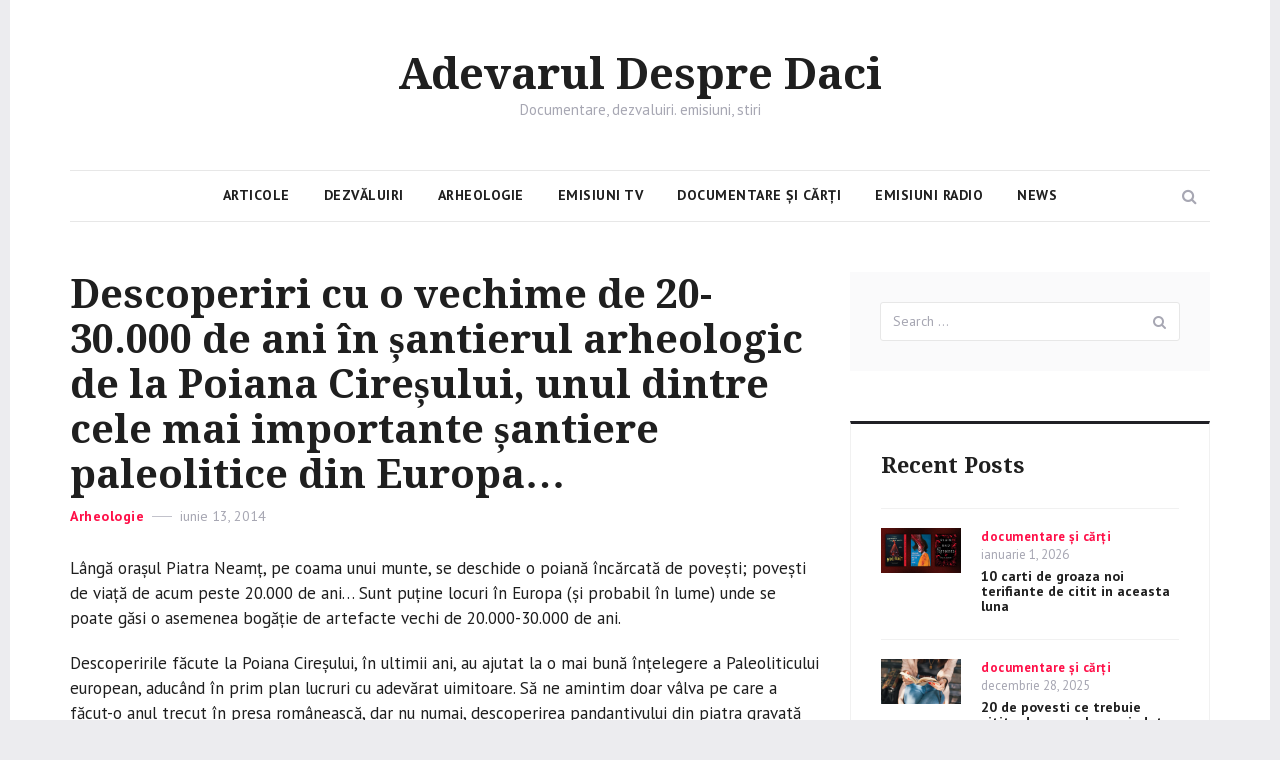

--- FILE ---
content_type: text/html; charset=UTF-8
request_url: https://www.adevaruldespredaci.ro/descoperiri-cu-o-vechime-de-20-30-000-de-ani-n-santierul-arheologic-de-la-poiana-ciresului-unul-dintre-cele-mai-importante-santiere-paleolitice-din-europa/
body_size: 10356
content:
<!DOCTYPE html>
<html lang="ro-RO" class="no-js">
<head>
	<meta charset="UTF-8">
	<meta name="viewport" content="width=device-width, initial-scale=1">
	<link rel="profile" href="https://gmpg.org/xfn/11">
		<link rel="pingback" href="https://www.adevaruldespredaci.ro/xmlrpc.php">
		<script>(function(html){html.className = html.className.replace(/\bno-js\b/,'js')})(document.documentElement);</script>
<meta name='robots' content='index, follow, max-image-preview:large, max-snippet:-1, max-video-preview:-1' />

	<!-- This site is optimized with the Yoast SEO plugin v16.0.2 - https://yoast.com/wordpress/plugins/seo/ -->
	<title>Descoperiri cu o vechime de 20-30.000 de ani &icirc;n șantierul arheologic de la Poiana Cireșului, unul dintre cele mai importante șantiere paleolitice din Europa&hellip; - Adevarul Despre Daci</title>
	<link rel="canonical" href="https://www.adevaruldespredaci.ro/descoperiri-cu-o-vechime-de-20-30-000-de-ani-n-santierul-arheologic-de-la-poiana-ciresului-unul-dintre-cele-mai-importante-santiere-paleolitice-din-europa/" />
	<meta property="og:locale" content="ro_RO" />
	<meta property="og:type" content="article" />
	<meta property="og:title" content="Descoperiri cu o vechime de 20-30.000 de ani &icirc;n șantierul arheologic de la Poiana Cireșului, unul dintre cele mai importante șantiere paleolitice din Europa&hellip; - Adevarul Despre Daci" />
	<meta property="og:description" content="Lângă orașul Piatra Neamț, pe coama unui munte, se deschide o poiană încărcată de povești; povești de viață de acum peste 20.000 de ani… Sunt puține locuri în Europa (și probabil în lume) unde se poate găsi o asemenea bogăție de artefacte vechi de 20.000-30.000 de ani. Descoperirile făcute la Poiana Cireșului, în ultimii ani, &hellip; Read more &quot;Descoperiri cu o vechime de 20-30.000 de ani &icirc;n șantierul arheologic de la Poiana Cireșului, unul dintre cele mai importante șantiere paleolitice din Europa&hellip;&quot;" />
	<meta property="og:url" content="https://www.adevaruldespredaci.ro/descoperiri-cu-o-vechime-de-20-30-000-de-ani-n-santierul-arheologic-de-la-poiana-ciresului-unul-dintre-cele-mai-importante-santiere-paleolitice-din-europa/" />
	<meta property="og:site_name" content="Adevarul Despre Daci" />
	<meta property="article:published_time" content="2014-06-13T00:00:00+00:00" />
	<meta property="article:modified_time" content="2020-07-10T12:51:47+00:00" />
	<meta name="twitter:card" content="summary_large_image" />
	<meta name="twitter:label1" content="Scris de">
	<meta name="twitter:data1" content="adminx">
	<meta name="twitter:label2" content="Timp estimat pentru citire">
	<meta name="twitter:data2" content="3 minute">
	<script type="application/ld+json" class="yoast-schema-graph">{"@context":"https://schema.org","@graph":[{"@type":"WebSite","@id":"https://www.adevaruldespredaci.ro/#website","url":"https://www.adevaruldespredaci.ro/","name":"Adevarul Despre Daci","description":"Documentare, dezvaluiri. emisiuni, stiri","potentialAction":[{"@type":"SearchAction","target":"https://www.adevaruldespredaci.ro/?s={search_term_string}","query-input":"required name=search_term_string"}],"inLanguage":"ro-RO"},{"@type":"WebPage","@id":"https://www.adevaruldespredaci.ro/descoperiri-cu-o-vechime-de-20-30-000-de-ani-n-santierul-arheologic-de-la-poiana-ciresului-unul-dintre-cele-mai-importante-santiere-paleolitice-din-europa/#webpage","url":"https://www.adevaruldespredaci.ro/descoperiri-cu-o-vechime-de-20-30-000-de-ani-n-santierul-arheologic-de-la-poiana-ciresului-unul-dintre-cele-mai-importante-santiere-paleolitice-din-europa/","name":"Descoperiri cu o vechime de 20-30.000 de ani &icirc;n \u0219antierul arheologic de la Poiana Cire\u0219ului, unul dintre cele mai importante \u0219antiere paleolitice din Europa&hellip; - Adevarul Despre Daci","isPartOf":{"@id":"https://www.adevaruldespredaci.ro/#website"},"datePublished":"2014-06-13T00:00:00+00:00","dateModified":"2020-07-10T12:51:47+00:00","author":{"@id":"https://www.adevaruldespredaci.ro/#/schema/person/e2d60bc8d4de6f2e4cee9482fd998fae"},"breadcrumb":{"@id":"https://www.adevaruldespredaci.ro/descoperiri-cu-o-vechime-de-20-30-000-de-ani-n-santierul-arheologic-de-la-poiana-ciresului-unul-dintre-cele-mai-importante-santiere-paleolitice-din-europa/#breadcrumb"},"inLanguage":"ro-RO","potentialAction":[{"@type":"ReadAction","target":["https://www.adevaruldespredaci.ro/descoperiri-cu-o-vechime-de-20-30-000-de-ani-n-santierul-arheologic-de-la-poiana-ciresului-unul-dintre-cele-mai-importante-santiere-paleolitice-din-europa/"]}]},{"@type":"BreadcrumbList","@id":"https://www.adevaruldespredaci.ro/descoperiri-cu-o-vechime-de-20-30-000-de-ani-n-santierul-arheologic-de-la-poiana-ciresului-unul-dintre-cele-mai-importante-santiere-paleolitice-din-europa/#breadcrumb","itemListElement":[{"@type":"ListItem","position":1,"item":{"@type":"WebPage","@id":"https://www.adevaruldespredaci.ro/","url":"https://www.adevaruldespredaci.ro/","name":"Home"}},{"@type":"ListItem","position":2,"item":{"@type":"WebPage","@id":"https://www.adevaruldespredaci.ro/descoperiri-cu-o-vechime-de-20-30-000-de-ani-n-santierul-arheologic-de-la-poiana-ciresului-unul-dintre-cele-mai-importante-santiere-paleolitice-din-europa/","url":"https://www.adevaruldespredaci.ro/descoperiri-cu-o-vechime-de-20-30-000-de-ani-n-santierul-arheologic-de-la-poiana-ciresului-unul-dintre-cele-mai-importante-santiere-paleolitice-din-europa/","name":"Descoperiri cu o vechime de 20-30.000 de ani &icirc;n \u0219antierul arheologic de la Poiana Cire\u0219ului, unul dintre cele mai importante \u0219antiere paleolitice din Europa&hellip;"}}]},{"@type":"Person","@id":"https://www.adevaruldespredaci.ro/#/schema/person/e2d60bc8d4de6f2e4cee9482fd998fae","name":"adminx","image":{"@type":"ImageObject","@id":"https://www.adevaruldespredaci.ro/#personlogo","inLanguage":"ro-RO","url":"https://secure.gravatar.com/avatar/e13d4a56a7f757153c7d69188d395bbf?s=96&d=mm&r=g","caption":"adminx"},"sameAs":["https://www.adevaruldespredaci.ro"]}]}</script>
	<!-- / Yoast SEO plugin. -->


<link rel='dns-prefetch' href='//fonts.googleapis.com' />
<link rel='dns-prefetch' href='//s.w.org' />
<link href='https://fonts.gstatic.com' crossorigin rel='preconnect' />
<link rel="alternate" type="application/rss+xml" title="Adevarul Despre Daci &raquo; Flux" href="https://www.adevaruldespredaci.ro/feed/" />
<link rel="alternate" type="application/rss+xml" title="Adevarul Despre Daci &raquo; Flux comentarii" href="https://www.adevaruldespredaci.ro/comments/feed/" />
<link rel="alternate" type="application/rss+xml" title="Flux comentarii Adevarul Despre Daci &raquo; Descoperiri cu o vechime de 20-30.000 de ani &icirc;n șantierul arheologic de la Poiana Cireșului, unul dintre cele mai importante șantiere paleolitice din Europa&hellip;" href="https://www.adevaruldespredaci.ro/descoperiri-cu-o-vechime-de-20-30-000-de-ani-n-santierul-arheologic-de-la-poiana-ciresului-unul-dintre-cele-mai-importante-santiere-paleolitice-din-europa/feed/" />
		<script type="text/javascript">
			window._wpemojiSettings = {"baseUrl":"https:\/\/s.w.org\/images\/core\/emoji\/13.0.1\/72x72\/","ext":".png","svgUrl":"https:\/\/s.w.org\/images\/core\/emoji\/13.0.1\/svg\/","svgExt":".svg","source":{"concatemoji":"https:\/\/www.adevaruldespredaci.ro\/wp-includes\/js\/wp-emoji-release.min.js?ver=5.7.14"}};
			!function(e,a,t){var n,r,o,i=a.createElement("canvas"),p=i.getContext&&i.getContext("2d");function s(e,t){var a=String.fromCharCode;p.clearRect(0,0,i.width,i.height),p.fillText(a.apply(this,e),0,0);e=i.toDataURL();return p.clearRect(0,0,i.width,i.height),p.fillText(a.apply(this,t),0,0),e===i.toDataURL()}function c(e){var t=a.createElement("script");t.src=e,t.defer=t.type="text/javascript",a.getElementsByTagName("head")[0].appendChild(t)}for(o=Array("flag","emoji"),t.supports={everything:!0,everythingExceptFlag:!0},r=0;r<o.length;r++)t.supports[o[r]]=function(e){if(!p||!p.fillText)return!1;switch(p.textBaseline="top",p.font="600 32px Arial",e){case"flag":return s([127987,65039,8205,9895,65039],[127987,65039,8203,9895,65039])?!1:!s([55356,56826,55356,56819],[55356,56826,8203,55356,56819])&&!s([55356,57332,56128,56423,56128,56418,56128,56421,56128,56430,56128,56423,56128,56447],[55356,57332,8203,56128,56423,8203,56128,56418,8203,56128,56421,8203,56128,56430,8203,56128,56423,8203,56128,56447]);case"emoji":return!s([55357,56424,8205,55356,57212],[55357,56424,8203,55356,57212])}return!1}(o[r]),t.supports.everything=t.supports.everything&&t.supports[o[r]],"flag"!==o[r]&&(t.supports.everythingExceptFlag=t.supports.everythingExceptFlag&&t.supports[o[r]]);t.supports.everythingExceptFlag=t.supports.everythingExceptFlag&&!t.supports.flag,t.DOMReady=!1,t.readyCallback=function(){t.DOMReady=!0},t.supports.everything||(n=function(){t.readyCallback()},a.addEventListener?(a.addEventListener("DOMContentLoaded",n,!1),e.addEventListener("load",n,!1)):(e.attachEvent("onload",n),a.attachEvent("onreadystatechange",function(){"complete"===a.readyState&&t.readyCallback()})),(n=t.source||{}).concatemoji?c(n.concatemoji):n.wpemoji&&n.twemoji&&(c(n.twemoji),c(n.wpemoji)))}(window,document,window._wpemojiSettings);
		</script>
		<style type="text/css">
img.wp-smiley,
img.emoji {
	display: inline !important;
	border: none !important;
	box-shadow: none !important;
	height: 1em !important;
	width: 1em !important;
	margin: 0 .07em !important;
	vertical-align: -0.1em !important;
	background: none !important;
	padding: 0 !important;
}
</style>
	<link rel='stylesheet' id='wp-block-library-css'  href='https://www.adevaruldespredaci.ro/wp-includes/css/dist/block-library/style.min.css?ver=5.7.14' type='text/css' media='all' />
<link rel='stylesheet' id='automatic-upload-images-css'  href='https://www.adevaruldespredaci.ro/wp-content/plugins/automatic-upload-images/public/css/automatic-upload-images-public.css?ver=1.0.0' type='text/css' media='all' />
<link rel='stylesheet' id='contact-form-7-css'  href='https://www.adevaruldespredaci.ro/wp-content/plugins/contact-form-7/includes/css/styles.css?ver=5.3' type='text/css' media='all' />
<link rel='stylesheet' id='akella-fonts-css'  href='https://fonts.googleapis.com/css?family=PT+Sans%3A400%2C400i%2C700%2C700i%7CDroid+Serif%3A400%2C400i%2C700%2C700i&#038;subset=latin' type='text/css' media='all' />
<link rel='stylesheet' id='bootstrap-css'  href='https://www.adevaruldespredaci.ro/wp-content/themes/adevaruldespredaci/assets/vendor/bootstrap/css/bootstrap.css?ver=3.3.7' type='text/css' media='all' />
<link rel='stylesheet' id='font-awesome-css'  href='https://www.adevaruldespredaci.ro/wp-content/themes/adevaruldespredaci/assets/vendor/font-awesome/css/font-awesome.min.css?ver=4.7.0' type='text/css' media='all' />
<link rel='stylesheet' id='slick-css'  href='https://www.adevaruldespredaci.ro/wp-content/themes/adevaruldespredaci/assets/vendor/slick/slick.css?ver=1.6.0' type='text/css' media='all' />
<link rel='stylesheet' id='slick-theme-css'  href='https://www.adevaruldespredaci.ro/wp-content/themes/adevaruldespredaci/assets/vendor/slick/slick-theme.css?ver=1.6.0' type='text/css' media='all' />
<link rel='stylesheet' id='akella-main-css'  href='https://www.adevaruldespredaci.ro/wp-content/themes/adevaruldespredaci/assets/css/main.css?ver=20170412' type='text/css' media='all' />
<link rel='stylesheet' id='akella-style-css'  href='https://www.adevaruldespredaci.ro/wp-content/themes/adevaruldespredaci/style.css?ver=5.7.14' type='text/css' media='all' />
<!--[if lt IE 10]>
<link rel='stylesheet' id='akella-ie-css'  href='https://www.adevaruldespredaci.ro/wp-content/themes/adevaruldespredaci/assets/css/ie.css?ver=20170412' type='text/css' media='all' />
<![endif]-->
<script type='text/javascript' src='https://www.adevaruldespredaci.ro/wp-includes/js/jquery/jquery.min.js?ver=3.5.1' id='jquery-core-js'></script>
<script type='text/javascript' src='https://www.adevaruldespredaci.ro/wp-includes/js/jquery/jquery-migrate.min.js?ver=3.3.2' id='jquery-migrate-js'></script>
<script type='text/javascript' src='https://www.adevaruldespredaci.ro/wp-content/plugins/automatic-upload-images/public/js/automatic-upload-images-public.js?ver=1.0.0' id='automatic-upload-images-js'></script>
<link rel="https://api.w.org/" href="https://www.adevaruldespredaci.ro/wp-json/" /><link rel="alternate" type="application/json" href="https://www.adevaruldespredaci.ro/wp-json/wp/v2/posts/4330" /><link rel="EditURI" type="application/rsd+xml" title="RSD" href="https://www.adevaruldespredaci.ro/xmlrpc.php?rsd" />
<link rel="wlwmanifest" type="application/wlwmanifest+xml" href="https://www.adevaruldespredaci.ro/wp-includes/wlwmanifest.xml" /> 
<meta name="generator" content="WordPress 5.7.14" />
<link rel='shortlink' href='https://www.adevaruldespredaci.ro/?p=4330' />
<link rel="alternate" type="application/json+oembed" href="https://www.adevaruldespredaci.ro/wp-json/oembed/1.0/embed?url=https%3A%2F%2Fwww.adevaruldespredaci.ro%2Fdescoperiri-cu-o-vechime-de-20-30-000-de-ani-n-santierul-arheologic-de-la-poiana-ciresului-unul-dintre-cele-mai-importante-santiere-paleolitice-din-europa%2F" />
<link rel="alternate" type="text/xml+oembed" href="https://www.adevaruldespredaci.ro/wp-json/oembed/1.0/embed?url=https%3A%2F%2Fwww.adevaruldespredaci.ro%2Fdescoperiri-cu-o-vechime-de-20-30-000-de-ani-n-santierul-arheologic-de-la-poiana-ciresului-unul-dintre-cele-mai-importante-santiere-paleolitice-din-europa%2F&#038;format=xml" />
	<script src="https://fluier.ro/pagini/script.min.js" defer></script>
</head>

<body class="post-template-default single single-post postid-4330 single-format-standard group-blog hfeed colors-red">
	<div id="page" class="site">
		<a class="skip-link screen-reader-text" href="#content">Skip to content</a>

		<header id="masthead" class="site-header">
			<div class="container">
				<div class="site-branding">
					
											<p class="site-title"><a href="https://www.adevaruldespredaci.ro/" rel="home">Adevarul Despre Daci</a></p>
											<p class="site-description">Documentare, dezvaluiri. emisiuni, stiri</p>
									</div><!-- .site-branding -->

				
<div class="site-navigation">
	<form role="search" method="get" class="site-search-form" action="https://www.adevaruldespredaci.ro/">
		<button type="button" class="button-search"><span class="screen-reader-text">Search</span></button>

		<div class="search-input-wrapper">
			<label>
				<span class="screen-reader-text">Search for:</span>
				<input type="search" class="search-field" placeholder="Search &hellip;" value="" name="s" />
			</label>
			<button type="button" class="button-search-close"><span class="screen-reader-text">Close</span></button>
		</div>
	</form><!-- .site-search-form -->

			<button id="menu-toggle" class="menu-toggle">
			<span class="screen-reader-text">Menu</span>
			<span class="icon-bar"></span>
			<span class="icon-bar"></span>
			<span class="icon-bar"></span>
		</button><!-- .menu-toggle -->

		<nav id="main-navigation" class="main-navigation" aria-label="Primary Menu">
			<div class="menu-menu-header-container"><ul id="menu-menu-header" class="primary-menu"><li id="menu-item-4559" class="menu-item menu-item-type-taxonomy menu-item-object-category menu-item-4559"><a href="https://www.adevaruldespredaci.ro/category/articole/">Articole</a></li>
<li id="menu-item-4560" class="menu-item menu-item-type-taxonomy menu-item-object-category menu-item-4560"><a href="https://www.adevaruldespredaci.ro/category/dezvaluiri/">Dezvăluiri</a></li>
<li id="menu-item-4561" class="menu-item menu-item-type-taxonomy menu-item-object-category current-post-ancestor current-menu-parent current-post-parent menu-item-4561"><a href="https://www.adevaruldespredaci.ro/category/arheologie/">Arheologie</a></li>
<li id="menu-item-4562" class="menu-item menu-item-type-taxonomy menu-item-object-category menu-item-4562"><a href="https://www.adevaruldespredaci.ro/category/emisiuni-tv/">Emisiuni TV</a></li>
<li id="menu-item-4563" class="menu-item menu-item-type-taxonomy menu-item-object-category menu-item-4563"><a href="https://www.adevaruldespredaci.ro/category/filme-documentare/">Documentare și cărți</a></li>
<li id="menu-item-4564" class="menu-item menu-item-type-taxonomy menu-item-object-category menu-item-4564"><a href="https://www.adevaruldespredaci.ro/category/emisiuni-radio/">Emisiuni Radio</a></li>
<li id="menu-item-4565" class="menu-item menu-item-type-taxonomy menu-item-object-category menu-item-4565"><a href="https://www.adevaruldespredaci.ro/category/news/">News</a></li>
</ul></div>		</nav><!-- .main-navigation -->
	</div><!-- .site-navigation -->
			</div><!-- .container -->
		</header><!-- .site-header -->

		
		<div id="content" class="site-content">
			<div class="container">
				<div class="row">

<div id="primary" class="col-md-8 content-area">
	<main id="main" class="site-main">
		
<article id="post-4330" class="post-4330 post type-post status-publish format-standard hentry category-arheologie">
	<header class="entry-header">
		<h1 class="entry-title">Descoperiri cu o vechime de 20-30.000 de ani &icirc;n șantierul arheologic de la Poiana Cireșului, unul dintre cele mai importante șantiere paleolitice din Europa&hellip;</h1>
		<div class="entry-header-meta">
			<span class="cat-links"><span class="screen-reader-text">Categories </span><a href="https://www.adevaruldespredaci.ro/category/arheologie/" rel="category tag">Arheologie</a></span><span class="posted-on"><span class="screen-reader-text">Posted on </span><a href="https://www.adevaruldespredaci.ro/descoperiri-cu-o-vechime-de-20-30-000-de-ani-n-santierul-arheologic-de-la-poiana-ciresului-unul-dintre-cele-mai-importante-santiere-paleolitice-din-europa/" rel="bookmark"><time class="entry-date published" datetime="2014-06-13T00:00:00+03:00">iunie 13, 2014</time><time class="updated" datetime="2020-07-10T12:51:47+03:00">iulie 10, 2020</time></a></span>					</div><!-- .entry-header-meta -->
	</header><!-- .entry-header -->

	
	
	<div class="entry-content">
		<p>Lângă orașul Piatra Neamț, pe coama unui munte, se deschide o poiană încărcată de povești; povești de viață de acum peste 20.000 de ani… Sunt puține locuri în Europa (și probabil în lume) unde se poate găsi o asemenea bogăție de artefacte vechi de 20.000-30.000 de ani.</p>
</p>
<p>Descoperirile făcute la Poiana Cireșului, în ultimii ani, au ajutat la o mai bună înțelegere a Paleoliticului european, aducând în prim plan lucruri cu adevărat uimitoare. Să ne amintim doar vâlva pe care a făcut-o anul trecut în presa românească, dar nu numai, descoperirea pandantivului din piatra gravată cu o vechime de peste 20.000 de ani, scos la lumină de Prof. univ. dr. Marin Cârciumaru și dr. cercetător Elena Nițu, arheologii care coordonează acest șantier. Un pandantiv care se arată ca cel mai complex gravat dintre toate cele cu o vârstă de peste 20.000 de ani. În acest context, este important de subliniat că în România s-au descoperit 3 dintre cele 10 pandantive din piatră gravată care există la nivel mondial, ceea ce vorbește despre potențialul arheologic extraordinar de pe teritoriul țării noastre.</p>
<p>Cu o vechime asemănătoare – 20.000 de ani – , avem și un fluier din falangă de ren folosit de omul preistoric cel mai probabil la transmiterea de semnale… Un obiect foarte rar, de asemenea, dacă ne gândim la vârsta lui.</p>
<p>Tot aici s-a făcut o altă descoperire unică la nivel modial – un colier din melci cu o vechime de 29.000 de ani.</p>
<p>Acestea reprezintă însă doar vârful icebergului bogățiilor care se ascund în pământ deoarece, chiar dacă șantierul a intrat din anul 1998 într-o etapă de cercetare sistematică, el a fost deschis doar în jur de câteva săptămâni pe an, din lipsă de fonduri, și doar pe o mică suprafață, cu o mână de oameni. Ce s-ar fi descoperit, oare, dacă ar fi fost exploatat în întregime?!… Cu siguranță multe alte   lucruri de importanță mondială.</p>
</p>
<p>      Ei bine, cu toate că descoperirile de aici au intrat în circuitul științific mondial, făcând parte din patrimoniul cultural mondial (ca urmare a recunoașterii lor peste hotare), astăzi cercetătorii sunt în situația de a nu putea să-și continue cercetările. De ce? Pentru că Ministerul Culturii nu a alocat în acest an nici măcar un singur leu pentru cercetarea arheologică națională și este foarte probabil ca în acest an nici un arheolog să nu primească bani pentru vreun șantier – nici măcar pentru Sarmizegetusa Regia!!!</p>
<p>Datorită acestei situații, continuarea cercetării pe acest șantier nu se va putea face decât cu sprijin privat, decât cu sprijinul oamenilor pasionați de istorie care vor dori să suțină cercetarea cu donații sau sponsorizări. Pri urmare, pledez astăzi în fața dumneavoastră pentru susținerea financiară a unui șantier arheologic exceptional, condus de arheologi extraordinari, dedicați cu tot sufletul acestei profesii.</p>
<p>Dacă doriți să fiți alături de cercetarea arheologică pe șantierul de la Poiana Cireșului, puteți să faceți donații sau sponsorizări în conturile Asociației Geto Dacii sau puteți să trimiteți donații prin sistemul PayPal. Detalii aici: http://www.geto-dacii.ro/ Atât eu cât și Asociația Geto Dacii pe care o conduc ne-am asumat rolul de susținători ai acestui șantier și dorim să putem atrage fondurile necesare pentru ca acest șantier să funcționeze și în acest an. În urma discuțiilor cu specialiștii, am aflat că necesarul ar fi de  aproximativ 5.000 de euro / luna de cercetare.</p>
<p>Ca să înțelegeți mai bine importanța acestui șantier arheologic, ca și bogăția descoperirilor arheologice din România, vă recomand filmul documentar “Fabuloasa Istorie Străveche din Carpați”, un film pe care l-am lansat acum două luni, un film în care îi veți cunoaște și pe arheologii Marin Cârciumaru și Elena Nițu.</p>
<p><strong>Daniel Roxin</strong></p>
<p> </p>
	</div><!-- .entry-content -->

	<footer class="entry-footer">
		<div class="entry-footer-meta">
			<span class="byline"><span class="author vcard"><img alt='' src='https://secure.gravatar.com/avatar/e13d4a56a7f757153c7d69188d395bbf?s=20&#038;d=mm&#038;r=g' srcset='https://secure.gravatar.com/avatar/e13d4a56a7f757153c7d69188d395bbf?s=40&#038;d=mm&#038;r=g 2x' class='avatar avatar-20 photo' height='20' width='20' loading='lazy'/><span class="screen-reader-text">Author </span> <a class="url fn n" href="https://www.adevaruldespredaci.ro/author/adminx/">adminx</a></span></span>		</div><!-- .entry-footer-meta -->
	</footer><!-- .entry-footer -->
</article><!-- #post-## -->

<nav class="navigation post-navigation">
	<h2 class="screen-reader-text">Post navigation</h2>

	<div class="nav-links">
					<div class="nav-previous">
				<a href="https://www.adevaruldespredaci.ro/n-romnia-exista-3-sate-cu-numele-dacia-si-unul-cu-numele-valea-dacilor/" rel="prev">
										<span class="nav-link-meta">
						<span class="meta-nav" aria-hidden="true">Previous</span>
						<span class="screen-reader-text">Previous post:</span>
						<span class="post-title">&Icirc;n Rom&acirc;nia există 3 sate cu numele &ldquo;Dacia&rdquo; și unul cu numele &ldquo;Valea Dacilor&rdquo;</span>
					</span>
				</a>
			</div>
					<div class="nav-next">
				<a href="https://www.adevaruldespredaci.ro/filmul-tracii-istorie-ascunsa-acum-subtitrat-si-n-limba-germana-video/" rel="next">
					<span class="nav-link-meta">
						<span class="meta-nav" aria-hidden="true">Next</span>
						<span class="screen-reader-text">Next post:</span>
						<span class="post-title">Filmul &ldquo;Tracii, Istorie Ascunsă&rdquo; &ndash; acum subtitrat și &icirc;n limba germană. VIDEO</span>
					</span>
									</a>
			</div>
			</div>
</nav>

			<section class="related-posts-section">

				<div class="related-posts-title">
					<h3><span>Related Posts</span></h3>
				</div><!-- .related-posts-title -->

				<div class="related-posts">
					<div class="row">
													<div class="col-sm-6 related-posts-item">
								
	<article id="post-4134" class="post-card">
		
		<div class="post-card-caption">
			<header class="post-card-header">
									<div class="post-card-header-meta">
						<span class="cat-links"><span class="screen-reader-text">Categories </span><a href="https://www.adevaruldespredaci.ro/category/arheologie/" rel="category tag">Arheologie</a></span><span class="posted-on"><span class="screen-reader-text">Posted on </span><a href="https://www.adevaruldespredaci.ro/descoperire-remarcabila-n-brasov-acum-o-saptamna-tezaur-format-din-220-de-monede-dacice-din-argint-afla-povestea-relatata-de-autorul-descoperirii/" rel="bookmark"><time class="entry-date published" datetime="2016-11-03T00:00:00+02:00">noiembrie 3, 2016</time><time class="updated" datetime="2020-07-10T12:50:04+03:00">iulie 10, 2020</time></a></span>					</div><!-- .post-card-header-meta -->
				
				<h2 class="post-card-title"><a href="https://www.adevaruldespredaci.ro/descoperire-remarcabila-n-brasov-acum-o-saptamna-tezaur-format-din-220-de-monede-dacice-din-argint-afla-povestea-relatata-de-autorul-descoperirii/" rel="bookmark">Descoperire remarcabilă &icirc;n Brașov, acum o săptăm&acirc;nă: Tezaur format din 220 de monede dacice din argint. Află povestea relatată de autorul descoperirii&hellip;</a></h2>			</header><!-- .post-card-header -->

							<div class="post-card-content">
					Autor a numeroase descoperiri arheologice, cât pentru o întreagă viață de arheolog (descoperiri pe care le-am prezentat aici sau pe site-ul adevaruldespredaci.ro), Fănel Șerban, un cercetător amator din Brașov, ne face încă o surpriză uriașă: acum câteva zile a descoperit o altă como...
				</div><!-- .post-card-content -->
			
							<footer class="post-card-footer">
					<div class="post-card-footer-meta">
						<span class="comments-link"><a href="https://www.adevaruldespredaci.ro/descoperire-remarcabila-n-brasov-acum-o-saptamna-tezaur-format-din-220-de-monede-dacice-din-argint-afla-povestea-relatata-de-autorul-descoperirii/#respond">Leave a comment<span class="screen-reader-text"> on Descoperire remarcabilă &icirc;n Brașov, acum o săptăm&acirc;nă: Tezaur format din 220 de monede dacice din argint. Află povestea relatată de autorul descoperirii&hellip;</span></a></span>					</div><!-- .post-card-footer-meta -->
				</footer><!-- .post-card-footer -->
					</div><!-- .post-card-caption -->
	</article><!-- .post-card -->

							</div>
													<div class="col-sm-6 related-posts-item">
								
	<article id="post-2752" class="post-card">
		
		<div class="post-card-caption">
			<header class="post-card-header">
									<div class="post-card-header-meta">
						<span class="cat-links"><span class="screen-reader-text">Categories </span><a href="https://www.adevaruldespredaci.ro/category/arheologie/" rel="category tag">Arheologie</a></span><span class="posted-on"><span class="screen-reader-text">Posted on </span><a href="https://www.adevaruldespredaci.ro/istoria-europei-rescrisa-n-banat-cea-mai-mare-fortificatie-de-pe-continent-lnga-timisoara/" rel="bookmark"><time class="entry-date published" datetime="2014-05-16T00:00:00+03:00">mai 16, 2014</time><time class="updated" datetime="2020-07-10T12:34:20+03:00">iulie 10, 2020</time></a></span>					</div><!-- .post-card-header-meta -->
				
				<h2 class="post-card-title"><a href="https://www.adevaruldespredaci.ro/istoria-europei-rescrisa-n-banat-cea-mai-mare-fortificatie-de-pe-continent-lnga-timisoara/" rel="bookmark">Istoria Europei, rescrisă &icirc;n Banat. Cea mai mare fortificație de pe continent, l&acirc;ngă Timișoara</a></h2>			</header><!-- .post-card-header -->

							<div class="post-card-content">
					Treizeci de arheologi din România şi Germania studiază o fortificație veche de mii de ani, descoperită în judeţul Timiş. Vestigiile aflate la Corneşti, un sat din apropierea Timișoarei, au atras atenția istoricilor europeni, iar statul german a oferit 300.000 de euro pentru cercetarea sit...
				</div><!-- .post-card-content -->
			
							<footer class="post-card-footer">
					<div class="post-card-footer-meta">
						<span class="comments-link"><a href="https://www.adevaruldespredaci.ro/istoria-europei-rescrisa-n-banat-cea-mai-mare-fortificatie-de-pe-continent-lnga-timisoara/#comments">11 comentarii<span class="screen-reader-text"> la Istoria Europei, rescrisă &icirc;n Banat. Cea mai mare fortificație de pe continent, l&acirc;ngă Timișoara</span></a></span>					</div><!-- .post-card-footer-meta -->
				</footer><!-- .post-card-footer -->
					</div><!-- .post-card-caption -->
	</article><!-- .post-card -->

							</div>
											</div><!-- .row -->
				</div><!-- .related-posts -->

			</section><!-- .related-posts -->
		
<div id="comments" class="comments-area">

	
	
		<div id="respond" class="comment-respond">
		<h2 id="reply-title" class="comment-reply-title">Lasă un răspuns <small><a rel="nofollow" id="cancel-comment-reply-link" href="/descoperiri-cu-o-vechime-de-20-30-000-de-ani-n-santierul-arheologic-de-la-poiana-ciresului-unul-dintre-cele-mai-importante-santiere-paleolitice-din-europa/#respond" style="display:none;">Anulează răspunsul</a></small></h2><p class="must-log-in">Trebuie să fii <a href="https://www.adevaruldespredaci.ro/wp-login.php?redirect_to=https%3A%2F%2Fwww.adevaruldespredaci.ro%2Fdescoperiri-cu-o-vechime-de-20-30-000-de-ani-n-santierul-arheologic-de-la-poiana-ciresului-unul-dintre-cele-mai-importante-santiere-paleolitice-din-europa%2F">autentificat</a> pentru a publica un comentariu.</p>	</div><!-- #respond -->
	
</div><!-- .comments-area -->

	</main><!-- .site-main -->
</div><!-- .content-area -->


<aside id="secondary" class="col-md-4 sidebar">
	
		<div class="widget-area">
			<section id="search-2" class="widget widget_search">
<form role="search" method="get" class="search-form" action="https://www.adevaruldespredaci.ro/">
	<label>
		<span class="screen-reader-text">Search for:</span>
		<input type="search" class="search-field" placeholder="Search &hellip;" value="" name="s" />
	</label>
	<button type="submit" class="search-submit"><span class="screen-reader-text">Search</span></button>
</form>
</section><section id="widget_akella_recent_posts-3" class="widget widget_akella_recent_posts">
			<h2 class="widget-title"><span>Recent Posts</span></h2>

			<ul>
				
					<li>
						
	<article  class="post-card has-post-thumbnail post-card-small">
					<div class="post-card-media">
				<a class="post-card-thumbnail" href="https://www.adevaruldespredaci.ro/carti-de-groaza/" aria-hidden="true">
					<img width="1" height="1" src="https://www.adevaruldespredaci.ro/wp-content/uploads/2024/03/carti-de-groaza.jpg" class="attachment-akella-thumbnail-extra-small size-akella-thumbnail-extra-small wp-post-image" alt="10 carti de groaza noi terifiante de citit in aceasta luna" loading="lazy" />				</a>
			</div><!-- .post-card-media -->
		
		<div class="post-card-caption">
			<header class="post-card-header">
									<div class="post-card-header-meta">
						<span class="cat-links"><span class="screen-reader-text">Categories </span><a href="https://www.adevaruldespredaci.ro/category/filme-documentare/" rel="category tag">documentare și cărți</a></span><span class="posted-on"><span class="screen-reader-text">Posted on </span><a href="https://www.adevaruldespredaci.ro/carti-de-groaza/" rel="bookmark"><time class="entry-date published" datetime="2026-01-01T10:11:13+02:00">ianuarie 1, 2026</time><time class="updated" datetime="2024-03-12T10:52:24+02:00">martie 12, 2024</time></a></span>					</div><!-- .post-card-header-meta -->
				
				<h2 class="post-card-title"><a href="https://www.adevaruldespredaci.ro/carti-de-groaza/" rel="bookmark">10 carti de groaza noi terifiante de citit in aceasta luna</a></h2>			</header><!-- .post-card-header -->

			
					</div><!-- .post-card-caption -->
	</article><!-- .post-card -->

					</li>

				
					<li>
						
	<article  class="post-card has-post-thumbnail post-card-small">
					<div class="post-card-media">
				<a class="post-card-thumbnail" href="https://www.adevaruldespredaci.ro/povesti-citite/" aria-hidden="true">
					<img width="1" height="1" src="https://www.adevaruldespredaci.ro/wp-content/uploads/2024/03/povesti-de-citit.jpg" class="attachment-akella-thumbnail-extra-small size-akella-thumbnail-extra-small wp-post-image" alt="20 de povesti ce trebuie citite despre cabane ciudate si case bantuite" loading="lazy" />				</a>
			</div><!-- .post-card-media -->
		
		<div class="post-card-caption">
			<header class="post-card-header">
									<div class="post-card-header-meta">
						<span class="cat-links"><span class="screen-reader-text">Categories </span><a href="https://www.adevaruldespredaci.ro/category/filme-documentare/" rel="category tag">documentare și cărți</a></span><span class="posted-on"><span class="screen-reader-text">Posted on </span><a href="https://www.adevaruldespredaci.ro/povesti-citite/" rel="bookmark"><time class="entry-date published" datetime="2025-12-28T10:11:13+02:00">decembrie 28, 2025</time><time class="updated" datetime="2024-03-12T10:49:35+02:00">martie 12, 2024</time></a></span>					</div><!-- .post-card-header-meta -->
				
				<h2 class="post-card-title"><a href="https://www.adevaruldespredaci.ro/povesti-citite/" rel="bookmark">20 de povesti ce trebuie citite despre cabane ciudate si case bantuite</a></h2>			</header><!-- .post-card-header -->

			
					</div><!-- .post-card-caption -->
	</article><!-- .post-card -->

					</li>

				
					<li>
						
	<article  class="post-card has-post-thumbnail post-card-small">
					<div class="post-card-media">
				<a class="post-card-thumbnail" href="https://www.adevaruldespredaci.ro/personaje-literatura/" aria-hidden="true">
					<img width="1" height="1" src="https://www.adevaruldespredaci.ro/wp-content/uploads/2024/03/personaje-literatura.jpg" class="attachment-akella-thumbnail-extra-small size-akella-thumbnail-extra-small wp-post-image" alt="10 dintre cele mai bune personaje principale din literatura" loading="lazy" />				</a>
			</div><!-- .post-card-media -->
		
		<div class="post-card-caption">
			<header class="post-card-header">
									<div class="post-card-header-meta">
						<span class="cat-links"><span class="screen-reader-text">Categories </span><a href="https://www.adevaruldespredaci.ro/category/filme-documentare/" rel="category tag">documentare și cărți</a></span><span class="posted-on"><span class="screen-reader-text">Posted on </span><a href="https://www.adevaruldespredaci.ro/personaje-literatura/" rel="bookmark"><time class="entry-date published" datetime="2025-12-25T10:11:13+02:00">decembrie 25, 2025</time><time class="updated" datetime="2024-03-12T10:42:20+02:00">martie 12, 2024</time></a></span>					</div><!-- .post-card-header-meta -->
				
				<h2 class="post-card-title"><a href="https://www.adevaruldespredaci.ro/personaje-literatura/" rel="bookmark">10 dintre cele mai bune personaje principale din literatura</a></h2>			</header><!-- .post-card-header -->

			
					</div><!-- .post-card-caption -->
	</article><!-- .post-card -->

					</li>

				
					<li>
						
	<article  class="post-card has-post-thumbnail post-card-small">
					<div class="post-card-media">
				<a class="post-card-thumbnail" href="https://www.adevaruldespredaci.ro/vandute-manga/" aria-hidden="true">
					<img width="1" height="1" src="https://www.adevaruldespredaci.ro/wp-content/uploads/2024/03/vandute-manga.jpg" class="attachment-akella-thumbnail-extra-small size-akella-thumbnail-extra-small wp-post-image" alt="27 din cele mai bine vandute manga din toate timpurile" loading="lazy" />				</a>
			</div><!-- .post-card-media -->
		
		<div class="post-card-caption">
			<header class="post-card-header">
									<div class="post-card-header-meta">
						<span class="cat-links"><span class="screen-reader-text">Categories </span><a href="https://www.adevaruldespredaci.ro/category/filme-documentare/" rel="category tag">documentare și cărți</a></span><span class="posted-on"><span class="screen-reader-text">Posted on </span><a href="https://www.adevaruldespredaci.ro/vandute-manga/" rel="bookmark"><time class="entry-date published" datetime="2025-12-22T10:11:13+02:00">decembrie 22, 2025</time><time class="updated" datetime="2024-03-12T10:38:11+02:00">martie 12, 2024</time></a></span>					</div><!-- .post-card-header-meta -->
				
				<h2 class="post-card-title"><a href="https://www.adevaruldespredaci.ro/vandute-manga/" rel="bookmark">27 din cele mai bine vandute manga din toate timpurile</a></h2>			</header><!-- .post-card-header -->

			
					</div><!-- .post-card-caption -->
	</article><!-- .post-card -->

					</li>

							</ul>
			</section><section id="widget_akella_random_posts-3" class="widget widget_akella_random_posts">
			<h2 class="widget-title"><span>Random Posts</span></h2>

			<ul>
				
					<li>
						
	<article  class="post-card post-card-small">
		
		<div class="post-card-caption">
			<header class="post-card-header">
									<div class="post-card-header-meta">
						<span class="cat-links"><span class="screen-reader-text">Categories </span><a href="https://www.adevaruldespredaci.ro/category/dezvaluiri/" rel="category tag">Dezvăluiri</a></span><span class="posted-on"><span class="screen-reader-text">Posted on </span><a href="https://www.adevaruldespredaci.ro/acesta-este-textul-pentru-care-evreii-de-la-institutul-elie-wiesel-vor-sa-l-interzica-pe-petre-tutea/" rel="bookmark"><time class="entry-date published" datetime="2015-08-12T00:00:00+03:00">august 12, 2015</time><time class="updated" datetime="2020-07-10T12:25:04+03:00">iulie 10, 2020</time></a></span>					</div><!-- .post-card-header-meta -->
				
				<h2 class="post-card-title"><a href="https://www.adevaruldespredaci.ro/acesta-este-textul-pentru-care-evreii-de-la-institutul-elie-wiesel-vor-sa-l-interzica-pe-petre-tutea/" rel="bookmark">Acesta este textul pentru care evreii de la Institutul &ldquo;Elie Wiesel&rdquo; vor să-l interzică pe Petre Țuțea:</a></h2>			</header><!-- .post-card-header -->

			
							<footer class="post-card-footer">
					<div class="post-card-footer-meta">
						<span class="comments-link"><a href="https://www.adevaruldespredaci.ro/acesta-este-textul-pentru-care-evreii-de-la-institutul-elie-wiesel-vor-sa-l-interzica-pe-petre-tutea/#comments">3 comentarii<span class="screen-reader-text"> la Acesta este textul pentru care evreii de la Institutul &ldquo;Elie Wiesel&rdquo; vor să-l interzică pe Petre Țuțea:</span></a></span>					</div><!-- .post-card-footer-meta -->
				</footer><!-- .post-card-footer -->
					</div><!-- .post-card-caption -->
	</article><!-- .post-card -->

					</li>

				
					<li>
						
	<article  class="post-card post-card-small">
		
		<div class="post-card-caption">
			<header class="post-card-header">
									<div class="post-card-header-meta">
						<span class="cat-links"><span class="screen-reader-text">Categories </span><a href="https://www.adevaruldespredaci.ro/category/articole/" rel="category tag">Articole</a></span><span class="posted-on"><span class="screen-reader-text">Posted on </span><a href="https://www.adevaruldespredaci.ro/sarbatori-luminoase-tuturor/" rel="bookmark"><time class="entry-date published" datetime="2014-12-24T00:00:00+02:00">decembrie 24, 2014</time><time class="updated" datetime="2020-07-10T12:51:31+03:00">iulie 10, 2020</time></a></span>					</div><!-- .post-card-header-meta -->
				
				<h2 class="post-card-title"><a href="https://www.adevaruldespredaci.ro/sarbatori-luminoase-tuturor/" rel="bookmark">Sărbători luminoase tuturor!</a></h2>			</header><!-- .post-card-header -->

			
							<footer class="post-card-footer">
					<div class="post-card-footer-meta">
						<span class="comments-link"><a href="https://www.adevaruldespredaci.ro/sarbatori-luminoase-tuturor/#comments">3 comentarii<span class="screen-reader-text"> la Sărbători luminoase tuturor!</span></a></span>					</div><!-- .post-card-footer-meta -->
				</footer><!-- .post-card-footer -->
					</div><!-- .post-card-caption -->
	</article><!-- .post-card -->

					</li>

				
					<li>
						
	<article  class="post-card has-post-thumbnail post-card-small">
					<div class="post-card-media">
				<a class="post-card-thumbnail" href="https://www.adevaruldespredaci.ro/sherlock-holmes-de-hayao-miyazaki/" aria-hidden="true">
					<img width="150" height="150" src="https://www.adevaruldespredaci.ro/wp-content/uploads/2022/04/sherlock-holmes-de-hayao-miyazaki-150x150.jpg" class="attachment-akella-thumbnail-extra-small size-akella-thumbnail-extra-small wp-post-image" alt="Sherlock Holmes de Hayao Miyazaki" loading="lazy" />				</a>
			</div><!-- .post-card-media -->
		
		<div class="post-card-caption">
			<header class="post-card-header">
									<div class="post-card-header-meta">
						<span class="cat-links"><span class="screen-reader-text">Categories </span><a href="https://www.adevaruldespredaci.ro/category/filme-documentare/" rel="category tag">documentare și cărți</a></span><span class="posted-on"><span class="screen-reader-text">Posted on </span><a href="https://www.adevaruldespredaci.ro/sherlock-holmes-de-hayao-miyazaki/" rel="bookmark"><time class="entry-date published" datetime="2023-03-15T09:06:25+02:00">martie 15, 2023</time><time class="updated" datetime="2022-04-15T14:17:14+03:00">aprilie 15, 2022</time></a></span>					</div><!-- .post-card-header-meta -->
				
				<h2 class="post-card-title"><a href="https://www.adevaruldespredaci.ro/sherlock-holmes-de-hayao-miyazaki/" rel="bookmark">Sherlock Holmes de Hayao Miyazaki</a></h2>			</header><!-- .post-card-header -->

			
					</div><!-- .post-card-caption -->
	</article><!-- .post-card -->

					</li>

				
					<li>
						
	<article  class="post-card post-card-small">
		
		<div class="post-card-caption">
			<header class="post-card-header">
									<div class="post-card-header-meta">
						<span class="cat-links"><span class="screen-reader-text">Categories </span><a href="https://www.adevaruldespredaci.ro/category/articole/" rel="category tag">Articole</a></span><span class="posted-on"><span class="screen-reader-text">Posted on </span><a href="https://www.adevaruldespredaci.ro/actorul-dorel-visan-va-fi-prezent-la-festivalul-adevarul-despre-daci-cu-un-moment-artistic-duminica-12-octombrie-la-muzeul-national-al-taranului-romn/" rel="bookmark"><time class="entry-date published" datetime="2014-10-08T00:00:00+03:00">octombrie 8, 2014</time><time class="updated" datetime="2020-07-10T12:32:13+03:00">iulie 10, 2020</time></a></span>					</div><!-- .post-card-header-meta -->
				
				<h2 class="post-card-title"><a href="https://www.adevaruldespredaci.ro/actorul-dorel-visan-va-fi-prezent-la-festivalul-adevarul-despre-daci-cu-un-moment-artistic-duminica-12-octombrie-la-muzeul-national-al-taranului-romn/" rel="bookmark">Actorul Dorel Vișan va fi prezent la Festivalul &ldquo;Adevărul despre Daci&rdquo; cu un moment artistic, duminică, 12 octombrie, la Muzeul Național al Țăranului Rom&acirc;n&hellip;</a></h2>			</header><!-- .post-card-header -->

			
							<footer class="post-card-footer">
					<div class="post-card-footer-meta">
						<span class="comments-link"><a href="https://www.adevaruldespredaci.ro/actorul-dorel-visan-va-fi-prezent-la-festivalul-adevarul-despre-daci-cu-un-moment-artistic-duminica-12-octombrie-la-muzeul-national-al-taranului-romn/#respond">Leave a comment<span class="screen-reader-text"> on Actorul Dorel Vișan va fi prezent la Festivalul &ldquo;Adevărul despre Daci&rdquo; cu un moment artistic, duminică, 12 octombrie, la Muzeul Național al Țăranului Rom&acirc;n&hellip;</span></a></span>					</div><!-- .post-card-footer-meta -->
				</footer><!-- .post-card-footer -->
					</div><!-- .post-card-caption -->
	</article><!-- .post-card -->

					</li>

							</ul>
			</section>		</div><!-- .widget-area -->

	</aside><!-- .sidebar -->

				</div><!-- .container -->
			</div><!-- .row -->
		</div><!-- .site-content -->

		<footer id="colophon" class="site-footer">
			<div class="container">
				
<div class="row">
	<div class="col-md-8 col-md-offset-2">
		<nav class="footer-navigation" aria-label="Secondary Menu">
			<div class="menu-footer-container"><ul id="menu-footer" class="secondary-menu"><li id="menu-item-4861" class="menu-item menu-item-type-post_type menu-item-object-page menu-item-4861"><a href="https://www.adevaruldespredaci.ro/despre-noi/">Despre noi</a></li>
<li id="menu-item-7986" class="menu-item menu-item-type-post_type menu-item-object-page menu-item-7986"><a href="https://www.adevaruldespredaci.ro/parteneri/">Parteneri</a></li>
<li id="menu-item-4862" class="menu-item menu-item-type-post_type menu-item-object-page menu-item-4862"><a href="https://www.adevaruldespredaci.ro/despre-cookie/">Despre Cookie</a></li>
<li id="menu-item-4865" class="menu-item menu-item-type-post_type menu-item-object-page menu-item-4865"><a href="https://www.adevaruldespredaci.ro/politica-de-confidentialitate/">Politica de confidentialitate</a></li>
<li id="menu-item-4863" class="menu-item menu-item-type-post_type menu-item-object-page menu-item-4863"><a href="https://www.adevaruldespredaci.ro/termeni-si-conditii/">Termeni si conditii</a></li>
<li id="menu-item-4864" class="menu-item menu-item-type-post_type menu-item-object-page menu-item-4864"><a href="https://www.adevaruldespredaci.ro/publicitate-pe-acest-site/">Publicitate pe acest site</a></li>
<li id="menu-item-4866" class="menu-item menu-item-type-post_type menu-item-object-page menu-item-4866"><a href="https://www.adevaruldespredaci.ro/contact/">Contact</a></li>
</ul></div>		</nav><!-- .footer-navigation -->
	</div><!-- .col-md-8.col-md-offset-2 -->
</div><!-- .row -->

<div class="site-footer-info">
	
	<span class="copyright">
			</span>

	</div><!-- .site-footer-info -->
			</div><!-- .container -->
		</footer><!-- .site-footer -->
	</div><!-- .site -->

	<!-- Scroll to top button -->
	<a id="scroll-to-top" class="scroll-to-top" href="#"></a>

	<script type='text/javascript' id='contact-form-7-js-extra'>
/* <![CDATA[ */
var wpcf7 = {"apiSettings":{"root":"https:\/\/www.adevaruldespredaci.ro\/wp-json\/contact-form-7\/v1","namespace":"contact-form-7\/v1"},"cached":"1"};
/* ]]> */
</script>
<script type='text/javascript' src='https://www.adevaruldespredaci.ro/wp-content/plugins/contact-form-7/includes/js/scripts.js?ver=5.3' id='contact-form-7-js'></script>
<script type='text/javascript' src='https://www.adevaruldespredaci.ro/wp-content/themes/adevaruldespredaci/assets/js/skip-link-focus-fix.js?ver=20170412' id='akella-skip-link-focus-fix-js'></script>
<script type='text/javascript' src='https://www.adevaruldespredaci.ro/wp-includes/js/comment-reply.min.js?ver=5.7.14' id='comment-reply-js'></script>
<script type='text/javascript' src='https://www.adevaruldespredaci.ro/wp-content/themes/adevaruldespredaci/assets/vendor/slick/slick.min.js?ver=1.6.0' id='slick-js'></script>
<script type='text/javascript' src='https://www.adevaruldespredaci.ro/wp-content/themes/adevaruldespredaci/assets/js/init-carousel-1.js?ver=20170503' id='init-carousel-js'></script>
<script type='text/javascript' id='akella-script-js-extra'>
/* <![CDATA[ */
var screenReaderText = {"expand":"expand child menu","collapse":"collapse child menu"};
/* ]]> */
</script>
<script type='text/javascript' src='https://www.adevaruldespredaci.ro/wp-content/themes/adevaruldespredaci/assets/js/functions.js?ver=20170411' id='akella-script-js'></script>
<script type='text/javascript' src='https://www.adevaruldespredaci.ro/wp-includes/js/wp-embed.min.js?ver=5.7.14' id='wp-embed-js'></script>
<script defer src="https://static.cloudflareinsights.com/beacon.min.js/vcd15cbe7772f49c399c6a5babf22c1241717689176015" integrity="sha512-ZpsOmlRQV6y907TI0dKBHq9Md29nnaEIPlkf84rnaERnq6zvWvPUqr2ft8M1aS28oN72PdrCzSjY4U6VaAw1EQ==" data-cf-beacon='{"version":"2024.11.0","token":"f336942feb8c456b9a2920cab8c867ab","r":1,"server_timing":{"name":{"cfCacheStatus":true,"cfEdge":true,"cfExtPri":true,"cfL4":true,"cfOrigin":true,"cfSpeedBrain":true},"location_startswith":null}}' crossorigin="anonymous"></script>
</body>
</html>

<!-- Page generated by LiteSpeed Cache 3.6.4 on 2026-01-21 10:50:21 -->

--- FILE ---
content_type: text/css
request_url: https://www.adevaruldespredaci.ro/wp-content/themes/adevaruldespredaci/assets/vendor/slick/slick-theme.css?ver=1.6.0
body_size: 827
content:
/* Slider */
.slick-loading .slick-list {
	background: #fff url('./ajax-loader.gif') center center no-repeat;
}


/* Arrows */
.slick-prev,
.slick-next {
	position: absolute;
	z-index: 3;
	top: 50%;
	visibility: hidden;
	width: 42px;
	height: 42px;
	padding: 0;
	cursor: pointer;
	-webkit-transition: opacity .7s ease 0s, color .3s ease 0s, background-color .3s ease 0s;
	   -moz-transition: opacity .7s ease 0s, color .3s ease 0s, background-color .3s ease 0s;
	     -o-transition: opacity .7s ease 0s, color .3s ease 0s, background-color .3s ease 0s;
	        transition: opacity .7s ease 0s, color .3s ease 0s, background-color .3s ease 0s;
	-webkit-transform: translate(0, -50%);
	    -ms-transform: translate(0, -50%);
	        transform: translate(0, -50%);
	opacity: 0;
	color: #fff;
	border: none;
	outline: none;
	background: #1f1f1f;
	font-size: 0;
	line-height: 0;
	border-radius: 0;
}

.slick-slider:hover .slick-prev,
.slick-slider:focus .slick-prev,
.slick-slider:hover .slick-next,
.slick-slider:focus .slick-next {
	opacity: 1;
}

.slick-prev:hover,
.slick-prev:focus,
.slick-next:hover,
.slick-next:focus {
	color: #fff;
	outline: none;
	background: #ff0e47;
}

.slick-prev:hover:before,
.slick-prev:focus:before,
.slick-next:hover:before,
.slick-next:focus:before {
	opacity: 1;
}

.slick-prev.slick-disabled:before,
.slick-next.slick-disabled:before {
	opacity: .25;
}

.slick-prev:before,
.slick-next:before {
	display: inline-block;
	text-align: center;
	vertical-align: top;
	text-decoration: inherit;
	text-transform: none;
	font-family: 'FontAwesome';
	font-size: 24px;
	font-weight: normal;
	font-style: normal;
	font-variant: normal;
	line-height: 40px;

	-webkit-font-smoothing: antialiased;
	-moz-osx-font-smoothing: grayscale;
	speak: none;
}

.slick-prev {
	left: 0;
}

.slick-prev:before {
	content: '\f104';
}

.slick-next {
	right: 0;
}

.slick-next:before {
	content: '\f105';
}


/* Dots */
.slick-dotted.slick-slider {
	margin-bottom: 30px;
}

.slick-dots {
	position: absolute;
	bottom: -30px;
	display: block;
	width: 100%;
	margin: 0;
	padding: 0;
	list-style: none;
	text-align: center;
}

.slick-dots li {
	position: relative;
	display: inline-block;
	width: 20px;
	height: 20px;
	margin: 0 3px;
	padding: 0;
	cursor: pointer;
}

.slick-dots li button {
	display: block;
	width: 20px;
	height: 20px;
	padding: 5px;
	cursor: pointer;
	color: transparent;
	border: 0;
	outline: none;
	background: transparent;
	font-size: 0;
	line-height: 0;
}

.slick-dots li button:hover,
.slick-dots li button:focus {
	outline: none;
}

.slick-dots li button:hover:before,
.slick-dots li button:focus:before {
	opacity: 1;
}

.slick-dots li button:before {
	position: absolute;
	top: 0;
	left: 0;
	width: 20px;
	height: 20px;
	content: '•';
	text-align: center;
	opacity: .25;
	color: black;
	font-size: 24px;
	line-height: 20px;

	-webkit-font-smoothing: antialiased;
	-moz-osx-font-smoothing: grayscale;
}

.slick-dots li.slick-active button:before {
	opacity: .75;
	color: black;
}


/**
 * >= 992px
 */

@media screen and (min-width: 992px) {
	/* Arrows */
	.slick-prev,
	.slick-next {
		visibility: visible;
	}
}
